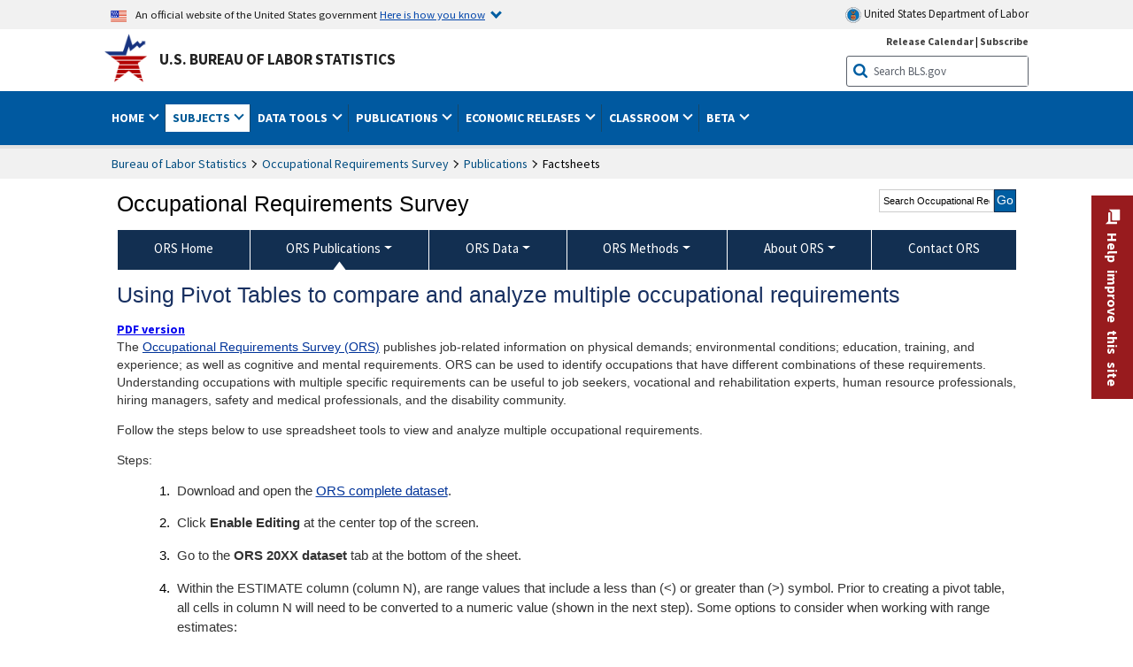

--- FILE ---
content_type: text/html
request_url: https://www.bls.gov/ors/factsheet/pivot-table-guide.htm
body_size: 27159
content:
         
		
		
	
            	
				
								    	
				
		    		        	        	



<!DOCTYPE HTML>
<html lang="en-us">	
	<head>
			                                <title>Using Pivot Tables to compare and analyze multiple occupational requirements :  U.S. Bureau of Labor Statistics</title>
							<meta charset="UTF-8">
		
		
				
        <meta property="og:title" content="Using Pivot Tables to compare and analyze multiple occupational requirements">
				<meta property="og:url" href="https://www.bls.gov/ors/factsheet/pivot-table-guide.htm">
        <link rel="canonical" href="https://www.bls.gov/ors/factsheet/pivot-table-guide.htm">
		<meta property="og:type" content="website">
		
				

								<meta name="date" content="2024-11-19" />
				
						
		                        				<meta name="keywords" content="" />
				
		                        					<meta name="surveys" content="" />
				
		                        					<meta name="programs" content="" />
		
					<meta name="topic" content="Demographics" />
		
					<meta name="measure" content="Employment and Unemployment" />
				
				        	<meta name="search-priority" content="0.5" />
        				        	<meta name="change-frequency" content="monthly" />
				
		
						  		  		  
										<!-- START include/global/head_cms.stm -->
	<script language="javascript" id="_fed_an_ua_tag" src="https://dap.digitalgov.gov/Universal-Federated-Analytics-Min.js?agency=DOL&subagency=BLS&yt=true"></script>

	<script src="/javascripts/jquery-latest.js"></script>
	<link rel="stylesheet" href="/assets/bootstrap/latest/bootstrap.min.css">
	<script src="/assets/bootstrap/latest/popper.min.js"></script>
	<script src="/assets/bootstrap/latest/bootstrap.min.js"></script>


	<link rel="stylesheet" type="text/css" href="/stylesheets/bls_combined.css">
	<link rel="stylesheet" type="text/css" href="/stylesheets/bls_content.css">
	<link rel="stylesheet" type="text/css" href="/stylesheets/bls_tables.css">
	<link rel="stylesheet" type="text/css" href="/stylesheets/jquery-tools.css">
				
<meta name="viewport" content="width=device-width, initial-scale=1, shrink-to-fit=no">

    <!--[if lt IE 9]>
		<link href="/stylesheets/ie8-styles.css" media="all" rel="Stylesheet"> 
	<![endif]-->
	<!--[if lt IE 8]>
		<link href="/stylesheets/ie7-styles.css" media="all" rel="Stylesheet"> 
	<![endif]-->
	<!--[if lt IE 7]>
		<link href="/stylesheets/ie6-styles.css" media="all" rel="Stylesheet"> 
		<style>
		body {
			behavior:url(/stylesheets/csshover2.htc);
		}
		</style>			
	<![endif]-->
	<!--[if IE]>
		<style>
		body {
			font-size: expression(1 / (screen.deviceXDPI / 96) * 84 + '%');
		}
		</style>	
	<![endif]-->
	<noscript>
	<link rel="stylesheet" type="text/css" href="/stylesheets/bls_noscript.css">
	</noscript>
	<!-----This means that the browser will (probably) render the width of the page at the width of its own screen. ------>
	<meta name="viewport" content="width=device-width, initial-scale=1">
	<!----------->
	<meta http-equiv="x-ua-compatible" content="IE=Edge" />
    <meta property="og:image" content="https://www.bls.gov/images/bls_emblem_2016.png" />
	<meta property="og:image:alt" content="BLS Logo">
	<meta name="robots" content="index, follow">
	<meta property="og:locale" content="en_US">
	<meta property="og:site_name" content="Bureau of Labor Statistics">
	<style type="text/css">
		td.gsc-table-cell-thumbnail{
		display:none !important;
		}
	</style>
	<link rel="apple-touch-icon" sizes="180x180" href="/apple-touch-icon.png" />
	<link rel="icon" type="image/png" href="/favicon-32x32.png" sizes="32x32" />
	<link rel="icon" type="image/png" href="/favicon-16x16.png" sizes="16x16" />
	<link rel="manifest" href="/manifest.json" />
	<link rel="mask-icon" href="/safari-pinned-tab.svg" color="#5bbad5" />
	<meta name="theme-color" content="#ffffff" />
    <!-- END include/global/head_cms.stm -->

			
			
			<script type="text/javascript" src="/javascripts/bls-latest.js"></script>
			<script src="/javascripts/jquery-tools.js"></script>
			<script type="text/javascript" src="/javascripts/jquery-migrate-1.2.1.min.js"></script>
		  
		


<script language="javascript">.customIndent {padding-left: 15em;}</script>		    		<link rel="stylesheet" type="text/css" href="/stylesheets/bls_programs.css">
<noscript>
	<style>

		#programs-banner.generic #program-browse{
			display: block;
			top: 3px;
			width:100%;
		}
		#programs-banner.generic #program-browse > div{
			display: block;
			position: static;
			border: none;
			border-top: 1px solid #fff;
			margin: 10px 0 0;
		}
	</style>
</noscript>

<script>
$(document).ready(function(){
	/* Nav, tabbable*/
	$(".main-content #programs-banner-nav > li a").focus(function(){
		var parentUL = $(this).parent().parent();
		$(".focus").removeClass("focus");
		$(this).parent().addClass("focus");
		if(parentUL.find("span").size() == 1){
			parentUL.parent().find("ul").parent().addClass("focus");
		};
	});
	$(".main-content #programs-banner-nav a").blur(function(){
		setTimeout(function(){if( !$(document.activeElement).parents("#programs-banner-nav").size()){$(".focus").removeClass("focus");};},100);
	});
	
	$(".main-content #programs-banner-nav li").click(function(e){
		e.stopPropagation();
		if($(this).find("a").attr("target") == "_blank"){
			window.open($(this).find("a").attr("href"));
		}else{
			window.location = $(this).find("a").attr("href");
		}
	});
	$(".main-content #programs-banner-nav li a").click(function(e){
		$(this).blur();
		e.stopPropagation();
		e.stopImmediatePropagation();
	});
	

	$("#programs-banner.generic #program-browse > a").focus(function(){
		$(this).parent().addClass("focused");
		$("#programs-banner.generic #program-browse").hover(function(){
			$(this).removeClass("focused");
			$("#programs-banner.generic #program-browse *").blur();
		});
	});			
	$("#programs-banner.generic #program-browse a").each(function(){
		$(this).blur(function(){
			setTimeout(function(){
				if($(document.activeElement).parents("#program-browse").length < 1 ){
					$("#programs-banner.generic #program-browse").removeClass("focused")
				};
			});
		});
	});

	/*Notices Archive Page, load*/
	$(".main-content #archive-left-side .notice-items").hide();
	var archiveLeftShow = $(".main-content #archive-left-side .notice-items")[0];
	$(archiveLeftShow).show();
	var archiveRightCurrent = $(".main-content #archive-right-side a")[0];
	$(archiveRightCurrent).addClass("current");
	/*Notices Archive Page, fcns*/
	$(".main-content #archive-right-side a").click(function(e){
		e.preventDefault();
		$(".main-content #archive-right-side a.current").removeClass("current");
		$(this).addClass("current");
		$(".main-content #archive-left-side .notice-items").hide();
		$(".main-content #archive-left-side #notices-"+$(this).text()).show();
	});	

});
</script>

        		
	</head>

	<body class="layout-fixed">
				<section aria-label="content">

<!-- PERCUSSION INNER START -->


<!-- OneColHeadBasic Begin: Name -->

<!-- Header Filename: "/include/ors/ors_header_cms.txt" -->

<!--no_index_start-->

<!-- DOL BANNER BEGIN -->
<!-- DOL BANNER START -->
<header > <!-- Header is closed at the end of BLS banner -->
		<a class="skiplink" href="#startcontent">Skip to Content</a>

		<div id="usa-banner-wrapper">
<div id="usa-banner" class="bootstrap standard-width">
	<div class="content">
	<div class="USA-flag-link">
	<img src="https://www.dol.gov/themes/opa_theme/img/flag-favicon-57.png" alt="U.S. flag">
	<p>An official website of the United States government 
	  
	<button type="button" data-toggle="collapse" data-target="#usaBanner" aria-expanded="false" aria-controls="usaBanner">Here is how you know <span class="oi" data-glyph="chevron-bottom"></span></button>
	</p>
	</div>
		<a href="https://www.dol.gov/" id="dolHolder" class="dolHolder" target="_blank"><img src="https://www.dol.gov/themes/opa_theme/img/logo-primary.svg" alt="Department of Labor Logo"/>  United States Department of Labor</a>
	</div>
	
	<div class="collapse " id="usaBanner">	
	<div class="row">
	<div class="col-md-6">
		<img src="https://www.dol.gov/themes/opa_theme/img/icon-dot-gov.svg" alt="Dot gov">

		<p>
			<strong>The .gov means it's official.</strong>
			<br> Federal government websites often end in .gov or .mil. Before sharing sensitive information,
			make sure you're on a federal government site.
		</p>
	</div>

	<div class="col-md-6">
	<img class="usa-banner-icon usa-media_block-img" src="https://www.dol.gov/themes/opa_theme/img/icon-https.svg" alt="Https">
	
		<p>
			<strong>The site is secure.</strong>
			<br> The
			<strong>https://</strong> ensures that you are connecting to the official website and that any
			information you provide is encrypted and transmitted securely.
		</p>
	</div>
	</div>
	</div>		
</div>
</div>



<!-- DOL BANNER END -->


<!-- DOL BANNER END -->
<!-- BLS BANNER BEGIN -->

<div id="bls-banner-wrapper">
<div id="top"></div>
		<div class="bootstrap standard-width">
<div>
  <div id="bls-banner" class="row">
    <div id="bls-banner-emblem" class="col-sm-12 col-md-7">
      <a href="https://www.bls.gov/">U.S. Bureau of Labor Statistics</a>
    </div>
    <div id="bls-banner-right" class="col-sm-12 col-md-5 d-none d-md-block">
<div id="bls-banner-links"><a href="/schedule/news_release/">Release Calendar</a> | <a href="javascript:window.open('https://public.govdelivery.com/accounts/USDOLBLS/subscriber/new ','Popup','width=800,height=500,toolbar=no,scrollbars=yes,resizable=yes'); void('');" onclick="window.status='Subscribe'; return true" onmouseover="window.status='Subscribe'; return true" onmouseout="window.status=''; return true" id="social-email-1" title="Subscribe to BLS E-mail Updates" aria-label="Subscribe to BLS E-mail Updates">Subscribe</a></div> 
      <div id="bls-banner-search1" class="bls-banner-search">
        <form method="get" action="/search/query">
		  <label for="bls-banner-search-submit1" class="invisible">Search button</label>
          <input type="image" src="/images/buttons/search_button_blue_16.png" name="term" id="bls-banner-search-submit1" alt="BLS Search Submit" title="Submit" >
		  <label for="bls-banner-search-input1" class="invisible">Search:</label>
          <input name="query" type="text" id="bls-banner-search-input1" value="Search BLS.gov" title="Search Input" onclick="this.value=''; this.onclick = null;">

        </form>
      </div>
    </div>
    <div class="clearfloat"></div>
  </div>
</div>
</div>
</div>
</header> <!-- Header is opened at the begining of DOL banner -->

<!-- BLS BANNER END -->
<!-- MAIN NAV BEGIN -->

<div id="main-nav-wrapper">
	<div id="main-nav-container">
		<div>
			<div class="bootstrap standard-width">
<nav aria-label="top-level navigation menu" class="navbar navbar-expand-md">
  
  
   <button class="navbar-toggler" type="button" data-toggle="collapse" data-target="#navbarSupportedContent" aria-controls="navbarSupportedContent" aria-expanded="false" aria-label="Toggle navigation menu">
    <span class="navbar-toggler-icon">Menu</span>
  </button>
  <div class="collapse navbar-collapse" id="navbarSupportedContent">
  


<ul class="nojs navbar-nav mr-auto">
     <li class="dropdownSearch"><div id="bls-banner-search" class="dropdown-search">
        <form method="get" action="/search/query">
		  <label for="bls-banner-search-submit" class="invisible">Search button</label>
          <input type="image" src="/images/buttons/search_button_blue_20.png" name="term" id="bls-banner-search-submit" alt="BLS Search Submit" title="Submit">
		  <label for="bls-banner-search-input" class="invisible">Search:</label>
          <input name="query" type="text" id="bls-banner-search-input" value="Search BLS.gov" title="Search Input" onclick="this.value=''; this.onclick = null;">

        </form>
      </div>
	
	  <div class="bls-banner-links-mob"><a href="/schedule/news_release/">Release Calendar</a> | <a href="javascript:window.open('https://public.govdelivery.com/accounts/USDOLBLS/subscriber/new ','Popup','width=800,height=500,toolbar=no,scrollbars=yes,resizable=yes'); void('');" onclick="window.status='Subscribe'; return true" onmouseover="window.status='Subscribe'; return true" onmouseout="window.status=''; return true" id="social-email-2" title="Subscribe to BLS E-mail Updates" aria-label="Subscribe to BLS E-mail Updates">Subscribe</a></div>
	</li>
    <li class="nav-item dropdown"><a class="nav-link dropdown-toggle" href="https://www.bls.gov/" id="navbarDropdown1" role="button" data-toggle="dropdown" aria-haspopup="true" aria-expanded="false">Home <span class="circle-arrow"></span></a>
        <div class="dropdown-menu" aria-labelledby="navbarDropdown1"><!-- ********************************************** Begin Home Tab LIST ****************************************** -->
<!-- 1st column -->
<div class="main-nav-submenu" id="submenu-home">
	<ul class="main-nav-submenu-inn">
	
		<li class="heading"><a href="/bls/about-bls.htm" aria-label="About BLS">About BLS</a></li>
		<li><a href="/bls/history/home.htm" aria-label="BLS History">History</a></li>	
		<li><a href="/bls/senior_staff/home.htm" aria-label="Our Leadership">Our Leadership</a></li>
		<li><a href="/bls/bls_budget_and_performance.htm" aria-label="Budget and Performance">Budget and Performance</a></li>		
		<li><a href="/bls/faqs.htm" aria-label="Questions and Answers">Questions and Answers</a></li>	
		<li><a href="/bls/topicsaz.htm" aria-label="A-Z Index">A-Z Index</a></li>	
		<li><a href="/bls/glossary.htm" aria-label="Glossary">Glossary</a></li>	
		<li><a href="/bls/bls-speakers/" aria-label="BLS Speakers Available">BLS Speakers Available</a></li>
		<li><a href="/errata/" aria-label="Errata">Errata</a></li>  				
		<li><a href="/bls/contact.htm" aria-label="Contact BLS">Contact BLS</a></li>	

	</ul>	
	<!-- 2nd column -->	
<ul class="main-nav-submenu-inn">	
		<li class="heading"><a href="/bls/overview.htm" aria-label="Overview of BLS Statistics">Overview of BLS Statistics</a></li>
		<li><a href="/information-guide/home.htm" aria-label="Guide to Programs & Services">Guide to Programs &amp; Services</a></li>
		<li><a href="/bls/demographics.htm" aria-label="Demographics Data">Demographics</a></li>
		<li><a href="/bls/industry.htm" aria-label="Statistics by Industries">Industries</a></li>
		<li><a href="/bls/business.htm" aria-label="Statistics on Business Costs">Business Costs</a></li>
		<li><a href="/bls/occupation.htm" aria-label="Statistics by Occupations">Occupations</a></li>
		<li><a href="/bls/geography.htm" aria-label="Statistics by Geography">Geography</a></li>	
	
	</ul>
	<!-- 3rd column -->
	<ul class="main-nav-submenu-inn">
		<li class="heading"><a href="/audience/" aria-label="Resources For">Resources For</a></li>
		<li><a href="/audience/business.htm" aria-label="Resources for Business Leaders">Business Leaders</a></li>
		<li><a href="/audience/consumers.htm" aria-label="Resources for Consumers">Consumers</a></li>
		<li><a href="/audience/developers.htm" aria-label="Developers site">Developers</a></li>
		<li><a href="/audience/economists.htm" aria-label="Economists or Economic Analyst">Economists</a></li>
		<li><a href="/audience/investors.htm" aria-label="Resources for Financial Investors">Investors</a></li>
		<li><a href="/audience/jobseekers.htm" aria-label="Resources for Jobseekers">Jobseekers</a></li>
		<li><a href="/audience/media.htm" aria-label="Media">Media</a></li>
		<li><a href="/audience/policy.htm" aria-label="Resources for Public Policymakers">Public Policymakers</a></li>
		<li><a href="/audience/researcher.htm" aria-label="Researcher">Researcher</a></li>		
		<li><a href="/audience/students.htm" aria-label="Resources for Students & Teachers">Students &amp; Teachers</a></li>
		<li><a href="/respondents/" aria-label="Survey Respondents">Survey Respondents</a></li>
	</ul>
</div>

<!-- ***********************************************End Home Tab LIST ******************************************** --> 

</div>
    </li>
    <li class="nav-item dropdown active"><a class="nav-link dropdown-toggle" href="/bls/proghome.htm" id="navbarDropdown2" role="button" data-toggle="dropdown" aria-haspopup="true" aria-expanded="false">Subjects <span class="circle-arrow"></span></a>
        <div class="dropdown-menu" aria-labelledby="navbarDropdown2"><!-- ************************************* Begin SUBJECTS TAB list ****************************************** -->
<!-- 1st column -->
<div class="main-nav-submenu" id="submenu-programs">
	<ul class="main-nav-submenu-inn">
		<li class="heading"><a href="/bls/inflation.htm" aria-label="Statistics on Inflation & Prices">Inflation &amp; Prices</a></li>
		<li><a href="/cpi/" aria-label="Consumer Price Index ">Consumer Price Index</a></li>
		<li><a href="/ppi/" aria-label="Producer Price Indexes">Producer Price Indexes</a></li>
		<li><a href="/mxp/" aria-label="Import/Export Price Indexes">Import/Export Price Indexes</a></li>
		<li><a href="/bls/escalation.htm" aria-label="Contract Escalation">Contract Escalation</a></li>
		<li><a href="/pir/" aria-label="Price Index Research">Price Index Research</a></li>
		<li class="heading"><a href="/bls/wages.htm" aria-label="Statistics on Pay & Benefits">Pay &amp; Benefits</a></li>
		<li><a href="/eci/" aria-label="Employment Cost Index">Employment Cost Index</a></li>
		<li><a href="/ecec/home.htm" aria-label="Employer Costs for Employee Compensation">Employer Costs for Employee Compensation</a></li>
						<li><a href="/oes/" aria-label="Wage Data by Occupation">Wage Data by Occupation</a></li>
		<li><a href="/cps/earnings.htm#demographics" aria-label="Earnings by Demographics">Earnings by Demographics</a></li>
		<li><a href="/ces/" aria-label="Earnings by Industry">Earnings by Industry</a></li>
		<li><a href="https://www.bls.gov/cew/" aria-label="County Wages">County Wages</a></li>  <!--full path is needed since they have a folder on the data server-->
		<li><a href="/ebs/" aria-label="Employee Benefits Survey">Benefits</a></li>
		<li><a href="/mwe/" aria-label="Modeled Wage Estimates">Modeled Wage Estimates</a></li>		
		<li><a href="/crp/" aria-label="Compensation Research & Program Development">Compensation Research</a></li>
		<li><a href="/wsp/" aria-label="Strikes & Lockouts">Strikes &amp; Lockouts </a></li>
		<li><a href="/wrp/" aria-label="Wage Records from Unemployment Insurance">Wage Records from Unemployment Insurance</a></li>
		<li class="heading"><a href="/ors/" aria-label="Occupational Requirements Survey">Occupational Requirements</a></li>		
	</ul>
	<!-- 2nd column -->
	<ul class="main-nav-submenu-inn">
		<li class="heading"><a href="/bls/unemployment.htm" aria-label="Statistics on Unemployment">Unemployment</a></li>
		<li><a href="/cps/" aria-label="National Unemployment Rate">National Unemployment Rate </a></li>
		<li><a href="/lau/" aria-label="State & Local Unemployment Rates">State &amp; Local Unemployment Rates </a></li>
		<li><a href="/ers/" aria-label="Unemployment Research">Unemployment Research</a></li>
		<li class="heading"><a href="/bls/employment.htm" aria-label="Statistics on Employment">Employment</a></li>
		<li><a href="/ces/" aria-label="National Employment Statistics">National Employment </a></li>
		<li><a href="/sae/" aria-label="State & Local Employment, Hours, and Earnings">State &amp; Local Employment </a></li>
		<li><a href="https://www.bls.gov/cew/" aria-label="County Employment">County Employment </a></li> <!--full path is needed since they have a folder on the data server-->
		<li><a href="/cps/" aria-label="Worker Characteristics">Worker Characteristics </a></li>
		<li><a href="/air/" aria-label="American Indian Report">American Indian Report</a></li>
		<li><a href="/emp/" aria-label="Employment Projections">Employment Projections </a></li>
		<li><a href="/jlt/" aria-label="Job Openings & Labor Turnover Survey">Job Openings &amp; Labor Turnover Survey </a></li>
		<li><a href="/brs/" aria-label="Business Response Survey">Business Response Survey</a></li>
		<li><a href="/oes/" aria-label="Employment by Occupation">Employment by Occupation </a></li>
		<li><a href="/nls/" aria-label="Work Experience Over Time">Work Experience Over Time </a></li>
		<li><a href="/bdm/" aria-label="Business Employment Dynamics">Business Employment Dynamics </a></li>
		<li><a href="/fdi/" aria-label="Foreign Direct Investment">Foreign Direct Investment </a></li>
		<li><a href="/ers/" aria-label="Employment Research and Program Development">Employment Research</a></li>
		<li class="heading"><a href="/iif/" aria-label="Workplace Injuries, Illnesses, and Fatalities">Workplace Injuries</a></li>
	</ul>
	<!-- 3rd column -->
	<ul class="main-nav-submenu-inn">
		<li class="heading"><a href="/bls/productivity.htm" aria-label="Productivity Statistics">Productivity</a></li>
		<li><a href="/productivity/" aria-label="Labor and Total Factor Productivity">Labor and Total Factor Productivity</a></li>
		<li><a href="/dpr/" aria-label="Productivity Research and Program Development">Productivity Research</a></li>
		<li class="heading"><a href="/bls/spending.htm" aria-label="Statistics on Spending & Time Use">Spending &amp; Time Use</a></li>
		<li><a href="/cex/" aria-label="Consumer Expenditures Surveys">Consumer Expenditures </a></li>
		<li><a href="/tus/" aria-label="How Americans Spend Time Survey">How Americans Spend Time</a></li>			
		<li class="heading"><a href="/bls/international.htm" aria-label="International Data and Technical Cooperation">International</a></li>
		<li><a href="/itc/" aria-label="International Technical Cooperation">International Technical Cooperation</a></li>
		<li><a href="/mxp/" aria-label="Import/Export Price Indexes">Import/Export Price Indexes</a></li>
		<li class="heading"><a href="/regions/" aria-label="Geographic Information">Geographic Information</a></li>
		<li><a href="/regions/northeast/" aria-label="Northeast (Boston-New York) Information Office">Northeast (Boston-New York)</a></li>
		<li><a href="/regions/mid-atlantic/" aria-label="Mid-Atlantic (Philadelphia) Information Office">Mid-Atlantic (Philadelphia)</a></li>
		<li><a href="/regions/southeast/" aria-label="Southeast (Atlanta) Information Office">Southeast (Atlanta)</a></li>
		<li><a href="/regions/midwest/" aria-label="Midwest (Chicago) Information Office">Midwest (Chicago)</a></li>
		<li><a href="/regions/southwest/" aria-label="Southwest (Dallas) Information Office">Southwest (Dallas)</a></li>
		<li><a href="/regions/mountain-plains/" aria-label="Mountain-Plains (Kansas City) Information Office">Mountain-Plains (Kansas City)</a></li>
		<li><a href="/regions/west/" aria-label="West (San Francisco) Information Office">West (San Francisco)</a></li>
	</ul>
</div>
<!-- **************************************End SUBJECT AREAS ******************************************** --> 
	</div>	
    </li>
    <li class="nav-item dropdown"><a class="nav-link dropdown-toggle" href="/data/" id="navbarDropdown3" role="button" data-toggle="dropdown" aria-haspopup="true" aria-expanded="false">Data Tools <span class="circle-arrow"></span></a>
        <div class="dropdown-menu" aria-labelledby="navbarDropdown3"><!-- ******************************************** Begin DATA TOOLS LIST ****************************************** -->
<div class="main-nav-submenu"  id="submenu-data">
    <ul class="main-nav-submenu-inn">
        <li class="heading"><a href="/data/tools.htm" aria-label="Data Retrieval Tools Databases, Tables & Calculators by Subject">Data Retrieval Tools</a></li>
		<li><a href="https://data.bls.gov/toppicks?code=&survey=bls" aria-label="BLS Popular Series Top Picks">BLS Popular Series</a></li>
		<li><a href="https://data.bls.gov/series-report" aria-label="Series Report">Series Report</a></li>
		<li><a href="/data/home.htm" aria-label="Top Picks, One Screen, Multi-Screen, and Maps" >Top Picks, One Screen, Multi-Screen, and Maps</a></li>
		<li><a href="https://data.bls.gov/dataQuery/search" aria-label="Data Finder">Data Finder</a></li>
		<li><a href="/developers/home.htm" aria-label="Public Data API Programming Interface">Public Data API</a></li>

    </ul>
    <!-- 2nd column -->
    <ul class="main-nav-submenu-inn">
        <li class="heading"><a href="/data/apps.htm" aria-label="Charts and Applications">Charts and Applications</a></li>
		<li><a href="/charts/home.htm" aria-label="Charts for Economic News Releases">Charts for Economic News Releases</a></li>	
		<li><a href="/data/inflation_calculator.htm" aria-label="CPI Inflation Calculator">CPI Inflation Calculator</a></li>	
		<li><a href="https://data.bls.gov/iirc/" aria-label="Injury and Illness Calculator">Injury and Illness Calculator</a></li>		
		<li><a href="https://data.bls.gov/apps/compensation-comparison-matrix/home.htm" aria-label="Pay Measure Comparison">Pay Measure Comparison</a></li>
		<li><a href="https://data.bls.gov/apps/demographic-comparison-matrix/home.htm" aria-label="Demographic Data Sources">Demographic Data Sources</a></li>
		<li><a href="https://data.bls.gov/apps/covid-dashboard/home.htm" aria-label="COVID-19 Economic Trends">COVID-19 Economic Trends</a></li>
		<li><a href="https://data.bls.gov/apps/industry-productivity-viewer/home.htm" aria-label="Industry Productivity Viewer" >Industry Productivity Viewer</a></li>
		<li><a href="https://data.bls.gov/cew/apps/data_views/data_views.htm#tab=Tables" aria-label="Employment and Wages Data Viewer">Employment and Wages Data Viewer</a></li>
		<li><a href="https://data.bls.gov/cew/apps/bls_naics/bls_naics_app.htm" aria-label="Industry Finder from the Quarterly Census of Employment and Wages">Industry Finder from the Quarterly Census of Employment and Wages</a></li>
	
    </ul>
	<!-- 3rd column -->
	<ul class="main-nav-submenu-inn">
	    <li class="heading"><a href="/data/tables.htm" aria-label="Customized Tables">Customized Tables</a></li>
		<li><a href="/eag/eag.us.htm" aria-label="U.S. Economy at a Glance">U.S. Economy at a Glance</a></li>
		<li><a href="/eag/home.htm" aria-label="Regions, States & Areas at a Glance">Regions, States &amp; Areas at a Glance</a></li>
		<li><a href="/iag/home.htm" aria-label="Industry at a Glance">Industry at a Glance</a></li>			
		<li><a href="https://download.bls.gov/pub/time.series/" aria-label="Text Files">Text Files</a></li>
		<li><a href="/data/#historical-tables" aria-label="Historical News Release Tables">News Release Tables</a></li>
		
		<li class="heading"><a href="/bls/moredata.htm" aria-label="More Sources of Data">More Sources of Data</a></li>
		<li><a href="/rda/home.htm" aria-label="Bureau of Labor Statistics Restricted Data Access">Restricted Data Access</a></li>
		<li><a href="/data/archived.htm" aria-label="Discontinued Databases">Discontinued Databases </a></li>
		<li><a href="/help/hlpform1.htm" aria-label="Questions & Answers regarding Bureau of Labor Statistics website data retrieval tools">Questions &amp; Answers</a></li>
		<li><a href="/help/notice.htm" aria-label="Special Notices">Special Notices </a></li>	
	</ul>
</div>
<!-- *********************************************End DATABASES and TOOLS LIST ******************************************** --></div>
    </li>
    <li class="nav-item dropdown"><a class="nav-link dropdown-toggle" href="/opub/" id="navbarDropdown4" role="button" data-toggle="dropdown" aria-haspopup="true" aria-expanded="false">Publications <span class="circle-arrow"></span></a>
        <div class="dropdown-menu" aria-labelledby="navbarDropdown4"><!-- ********************************************** Begin PUBLICATIONS LIST ****************************************** -->
<div class="main-nav-submenu"  id="submenu-pubs">    
    <ul class="main-nav-submenu-inn"> 
		<li class="heading"><a href="/opub/" aria-label="Latest Publications">Latest Publications</a></li>
		<li><a href="/opub/ted/" aria-label="The Economics Daily">The Economics Daily</a></li>
		<li><a href="/opub/mlr/" aria-label="Monthly Labor Review">Monthly Labor Review</a></li>
		<li><a href="/opub/btn/" aria-label="Beyond the Numbers">Beyond the Numbers</a></li>
		<li><a href="/spotlight/" aria-label="Spotlight on Statistics">Spotlight on Statistics</a></li>
		<li><a href="/opub/reports" aria-label="Bureau of Labor Statistics Reports">Reports</a></li>
		<li><a href="/blog/" aria-label="Commissioner's Corner">Commissioner's Corner</a></li>
		<li><a href="/video/" aria-label="Videos">Videos</a></li>
		<li><a href="/careeroutlook/" aria-label="Career Outlook">Career Outlook</a></li>		
    </ul>
    <!-- 2nd column -->
    <ul class="main-nav-submenu-inn">
		<li><a href="/ooh/" aria-label="Occupational Outlook Handbook">Occupational Outlook Handbook</a></li>
		<li><a href="/opub/geographic-profile/" aria-label="Geographic Profile">Geographic Profile</a></li>
		<li><a href="/opub/hom/" aria-label="Handbook of Methods">Handbook of Methods</a></li>
		<li><a href="/osmr/research-papers/" aria-label="Research Papers - Office of Survey Methods Research">Research Papers</a></li>
		<li><a href="/opub/copyright-information.htm" aria-label="Copyright Information">Copyright Information</a></li>
		<li><a href="/opub/opbinfo.htm" aria-label="Contact & Help">Contact &amp; Help </a></li>
		<li><a href="/opub/update.htm" aria-label="Weekly Update">Weekly Update</a></li>		
    </ul>
</div>
<!-- ***********************************************End PUBLICATIONS LIST ******************************************** --> </div>
    </li>
    <li class="nav-item dropdown"><a class="nav-link dropdown-toggle" href="/bls/newsrels.htm" id="navbarDropdown5" role="button" data-toggle="dropdown" aria-haspopup="true" aria-expanded="false">Economic Releases <span class="circle-arrow"></span></a>
        <div class="dropdown-menu" aria-labelledby="navbarDropdown5"><!-- ********************************************** Begin ECONOMIC RELEASES LIST ****************************************** -->
<!-- 1st column -->

<div class="main-nav-submenu" id="submenu-news">
    <ul class="main-nav-submenu-inn">
        <li class="heading"><a href="/bls/newsrels.htm#latest-releases" aria-label="Latest Releases">Latest Releases</a></li>
		<li class="heading"><a href="/bls/newsrels.htm#major" aria-label="Major Economic Indicators">Major Economic Indicators</a></li>
		<li class="heading"><a href="/schedule/news_release/" aria-label="Schedules for news Releases">Schedules for news Releases</a></li>
		<li><a href="/schedule/" aria-label="Release Calendar By Month">By Month</a></li>
		<li><a href="/schedule/schedule/by_prog/all_sched.htm" aria-label="Release Calendar By News Release">By News Release</a></li>
		<li><a href="/schedule/news_release/current_year.asp" aria-label="Release Calendar Current Year">Current Year</a></li>
		<li><a href="/bls/archived_sched.htm" aria-label="Schedules for Selected Bureau of Labor Statistics Economic News Releases for Prior Years">Prior Years</a></li>
		<li class="heading"><a href="/bls/news-release/" aria-label="Archived News Releases">Archived News Releases</a></li>
    </ul>
    <!-- 2nd column -->
    <ul class="main-nav-submenu-inn">
        <li class="heading"><a href="/bls/newsrels.htm#OEUS" aria-label="Employment & Unemployment">Employment &amp; Unemployment</a></li>
		<li><a href="/bls/newsrels.htm#OEUS" aria-label="Monthly">Monthly</a></li>
		<li><a href="/bls/newsrels.htm#OEUS" aria-label="Quarterly, annual, and other">Quarterly, annual, and other</a></li>
		<li class="heading"><a href="/bls/newsrels.htm#OPLC" aria-label="Inflation & Prices"> Inflation &amp; Prices</a></li>
		<li class="heading"><a href="/bls/newsrels.htm#OCWC" aria-label="Pay & Benefits & Workplace Injuries">Pay &amp; Benefits &amp; Workplace Injuries</a></li>
		<li class="heading"><a href="/bls/newsrels.htm#OPT" aria-label="Productivity & Technology">Productivity &amp; Technology</a></li>
		<li class="heading"><a href="/bls/newsrels.htm#OEP" aria-label="Employment Projections">Employment Projections</a></li>
		<li class="heading"><a href="/bls/newsrels.htm#NEWS" aria-label="Regional News Releases">Regional News Releases</a></li>
    </ul>
</div></div>
    </li>
    <li class="nav-item dropdown"><a class="nav-link dropdown-toggle" href="/k12/" id="navbarDropdown6" role="button" data-toggle="dropdown" aria-haspopup="true" aria-expanded="false">Classroom <span class="circle-arrow"></span></a>
        <div class="dropdown-menu" aria-labelledby="navbarDropdown6"><!-- ********************************************** Begin Students Tab LIST ****************************************** -->
<div class="main-nav-submenu" id="submenu-students">
	<ul class="main-nav-submenu-inn">
		<li class="heading"><a href="/k12/" aria-label="K-12 Student & Teacher Resources">K-12 Student &amp; Teacher Resources</a></li>		
        <li><a href="/k12/games/" aria-label="Games & Quizzes">Games &amp; Quizzes</a></li>
		<li><a href="/k12/students/" aria-label="Student's Desk">Student&apos;s Desk</a></li>
		<li><a href="/k12/teachers/" aria-label="Teacher's Desk">Teacher&apos;s Desk</a></li>
		<li><a href="/k12/faq.htm" aria-label="Questions & Answers">Questions &amp; Answers</a></li>
    </ul>
</div>
<!-- ***********************************************End Students Tab LIST ******************************************** --></div>
    </li>
    <li class="nav-item dropdown"><a class="nav-link dropdown-toggle" href="/beta/" id="navbarDropdown7" role="button" data-toggle="dropdown" aria-haspopup="true" aria-expanded="false">Beta <span class="circle-arrow"></span></a>
        <div class="dropdown-menu" aria-labelledby="navbarDropdown7"><!-- ***********************************************Start BETA LIST ******************************************** -->

<div class="main-nav-submenu" id="submenu-beta">
  <ul class="main-nav-submenu-inn">
    <li class="heading"><a href="/beta/redesigned-news-releases.htm" aria-label="Redesigned News Releases">Redesigned News Releases</a></li>
  </ul>
</div>
<!-- ***********************************************End BETA LIST ******************************************** --></div>
    </li>
</ul>


  </div>
</nav>
</div>

		</div>
		<div class="clearfloat"></div>
	</div>
</div>


<!-- MAIN NAV END -->

<!-- WRAPPER TOP BEGIN -->
	<div id="wrapper-outer" role="main">
		<div id="wrapper">
			<div id="container">
<!-- WRAPPER TOP END -->
<!-- SUBDOMAIN TITLE TOP BEGIN -->

<!-- 1COL CMS LAYOUT COL1 BEGIN -->	

<div class="main-content">
<div id="startcontent" class="hidden"></div>

<!-- 1COL CMS LAYOUT COL1 END -->



<!--no_index_end-->

<!-- OneColHeadBasic End -->

	<div id="programs-banner">

<div id="program-title" aria-level="1" role="heading">Occupational Requirements Survey</div><div id="social-search-box"><div class="article-tools-box social-media"><span class="social-media"><span>SHARE ON:</span><a href="javascript:void(0);" class="share_facebook"><img alt="share on facebook" src="/images/icons/facebook.png" title="Facebook"></a><a href="javascript:void(0);" class="share_twitter"><img alt="share on twitter" src="/images/icons/twitter.png" title="Twitter"></a><a href="javascript:void(0);" class="share_linkedin"><img alt="share on linkedin" src="/images/icons/linkedin.png" title="LinkedIn"></a></span></div><form method="get" id="search-secondary-nav-form" action="/search/query"><input type="hidden" value="https://www.bls.gov/ors" id="search-secondary-nav-category" name="prefix"><label for="search-secondary-nav-query" class="invisible">Search Occupational Requirements Survey</label><input type="text" onclick="this.value=''; this.onclick = null;" value="Search Occupational Requirements Survey" id="search-secondary-nav-query"name="query"><input type="submit" value="Go" id="search-secondary-nav-submit" name="submit"></form></div><div class="clearfloat"></div><style>.layout-wide #dol-bar-content, .layout-wide #bls-banner, .layout-wide #main-nav-container{margin:0 !important;}.layout-wide #wrapper, .layout-wide #footer-links-wrapper{max-width:100% !important;}.layout-wide #programs-banner{width:923px !important;}div.p{font-family: Tahoma, Arial, Helvetica, sans-serif;margin: 0 0 1em 0 !important;padding: 0;font-size: 100%;color: #333;line-height: 160%;}</style> 

<div class="bootstrap standard-width">
<nav class="navbar navbar-expand-md programsNavBar " aria-label="secondary-nav">
  <ul class="navbar-nav" role="menu">
			        					<li class="nav-item" role="none">
        																						<a role="menuitem" class="nav-link home progNav" href="/ors/">ORS Home</a>
				</li>        							        					<li class="nav-item dropdown" role="none">
        																						<a data-toggle="dropdown" aria-haspopup="true" aria-expanded="false" class="dropdown-toggle nav-link publications progNav" href="javascript:">ORS Publications</a>
				        			        	        		<div class="dropdown-menu" role="menu">                                								<a class="dropdown-item heading" role="menuitem" href="/ors/publications-overview.htm">Publications Overview</a>
								        			        	        		                                								<a class="dropdown-item" role="menuitem" href="/ors/news.htm">News Releases</a>
								        			        	        		                                								<a class="dropdown-item" role="menuitem" href="/ors/factsheet/">Factsheets</a>
								        			        	        		                                								<a class="dropdown-item" role="menuitem" target="_blank" href="https://www.bls.gov/ors/factsheet/orsprofiles.htm">Occupational Profiles</a>
								        			        	        		                                								<a class="dropdown-item" role="menuitem" href="/ors/additional-publications/">Additional Publications</a>
								        			        	        		                                								<a class="dropdown-item" role="menuitem" href="https://public.govdelivery.com/accounts/USDOLBLS/subscribers/new?topic_id=USDOLBLS_692">Subscriptions</a>
								</div></li>        													        					<li class="nav-item dropdown" role="none">
        																						<a data-toggle="dropdown" aria-haspopup="true" aria-expanded="false" class="dropdown-toggle nav-link data progNav" href="javascript:">ORS Data</a>
				        			        	        		<div class="dropdown-menu" role="menu">                                								<a class="dropdown-item heading" role="menuitem" href="/ors/data-overview.htm">Data Overview</a>
								        			        	        		                                								<a class="dropdown-item" role="menuitem" href="/ors/data.htm">Databases</a>
								        			        	        		                                								<a class="dropdown-item" role="menuitem" href="/ors/se.htm">Standard Errors</a>
								</div></li>        										        					<li class="nav-item dropdown" role="none">
        																						<a data-toggle="dropdown" aria-haspopup="true" aria-expanded="false" class="dropdown-toggle nav-link methods progNav" href="javascript:">ORS Methods</a>
				        			        	        		<div class="dropdown-menu" role="menu">                                								<a class="dropdown-item heading" role="menuitem" href="/ors/methods-overview.htm">Methods Overview</a>
								        			        	        		                                								<a class="dropdown-item" role="menuitem" target="_blank" href="https://www.bls.gov/opub/hom/ors/">Handbook of Methods</a>
								        			        	        		                                								<a class="dropdown-item" role="menuitem" href="/ors/research/research-collection.htm">Research</a>
								        			        	        		                                								<a class="dropdown-item" role="menuitem" href="/ors/technical-notes/">Technical Notes</a>
								        			        	        		                                								<a class="dropdown-item" role="menuitem" href="/ors/additional-resources/">Additional Resources</a>
								</div></li>        												        					<li class="nav-item dropdown" role="none">
        																						<a data-toggle="dropdown" aria-haspopup="true" aria-expanded="false" class="dropdown-toggle nav-link about progNav" href="javascript:">About ORS</a>
				        			        	        		<div class="dropdown-menu" role="menu">                                								<a class="dropdown-item heading" role="menuitem" href="/ors/about-overview.htm">About ORS Overview</a>
								        			        	        		                                								<a class="dropdown-item" role="menuitem" href="/ors/overview.htm">Overview</a>
								        			        	        		                                								<a class="dropdown-item" role="menuitem" href="/ors/information-for-survey-participants/collection-materials.htm">Info for Survey Participants</a>
								        			        	        		                                								<a class="dropdown-item" role="menuitem" href="/ors/questions-and-answers.htm">Questions &amp; Answers</a>
								        			        	        		                                								<a class="dropdown-item" role="menuitem" href="/ors/notices/">Notices</a>
								</div></li>        												        					<li class="nav-item" role="none">
        																						<a role="menuitem" class="nav-link contact progNav" href="/ors/contact.htm">Contact ORS</a>
				</li>        				  </ul>
</nav>
</div>
	
</div>	
	
	
	
	
	
	
	        	        	        	        	        	        	        	        	        	        	        	        	        	        	        	        	        	        	        	
	                                                                                                                                                	                                                                                                                                                                                                                                                                                                                                                                                                                                                                                                                                                                                                                                                                                                                                                                                                                                                                                                                                                                                                                                                                                                                                                                                                                                                                                                                                                                                                                                                                                                                                                                                                                                                                                                                                                                                                                                                                                                                                                                                                                                                                                                                                                                                                                                                                                                                                                                                                                                                                                                                                                                                                                                                                                                                                                                                                                                                                                                                                                                                                                        	                                                                                                                                                                                                                                                                                                                                                                                                                                                                                                                                                                                                                                                                                                                                                                                                                                                                                                                                                                                                                                                                                                                                                                                                                                                                                                                                                                                                                                                                                                                                                                                                                                                                                                                                                                                                                                                                                                                                                                                                                                                                                                                                                                                                                                                                                                                                                                                                                                                                                                                                                                                                                                                                                                                                                                                                                                                                                                                                                                                                                                                                                                                                                                                                                                                                                                                                                                                                                                                                                                                                                                                                                                                                                                                                                                                                                                                                                                                                                                                                                                                                                                                                                                                                                                                                                                                                                                                                                                                                                                                                                                                                                                                                                                                                                                                                                                                                                                                                                                                                                                                                                                                                                                                                                                                                                                                                                                                                                                                                                                                                                                                                                                                                                                                                                                                                                                                                                                                                                                                                                                                                                                                                                                                                                                                                                                                                                                                                                                                                                                                                                                                                                                                                                                                                                                                                                                                                                                                                                                                                                                                                                                                                                                                                                                                                                                                                                                                                                                                                                                                                                                                                                                                	                                                                                                                                                                                                                                                                                                                                                                                                                                                                                                                                                                                                                                                                                                                                                                                                                                                                                                                                                                                                                                                                                                                                                                                                                                                                                                                                                                                                                                                                                                                                                                                                                                                                                                                                                                                                                                                                                                                                                                                                                                                                                                                                                                                                                                                                                                                                                                                                                                                                                                                                                                                                                                                                                                                                                                                                                                                                                                                                                                                                                        	                                                                                                                                                                                                                                                                                                                                                                                                                                                                                                                                                                                                                                                                                                                                                                                                                                                                                                                                                                                                                                                                                                                                                                                                                                                                                                                                                                                                                                                                                                                                                                                                                                                                                                                                                                                                                                                                                                                                                                                                                                                                                                                                                                                                                                                                                                                                                                                                                                                                                                                                                                                                                                                                                                                                                                                                                                                                                                                                                                                                                                                                                                                                                                                                                                                                                                                                                                                                                                                                                                                                                                                                                                                                                                                                                                        	                                                                                                                                                	
	        	
	<div class="programs-breadcrumbs">
	<a href="https://www.bls.gov">Bureau of Labor Statistics</a> &gt;
	<a href="/ors/">Occupational Requirements Survey</a> &gt;
	
	
	
	
	<span><a href="/ors/publications-overview.htm">Publications</a></span>
	&gt; <span>Factsheets</span>
	<ul class="gb-info" style="display:none;"><li><a href="/ors/">Occupational Requirements Survey</a></li><li><a href="/ors/publications-overview.htm">Publications</a></li><li>Factsheets</li></ul>
	</div>
<style>
	.programs-breadcrumbs{display:none}
	.main-content{padding-top:0px;}
	
	.programsNavBar .navbar-nav li:nth-child(2){ background: url("/images/regions/triangle.png")no-repeat center bottom ;}
.main-content #programs-banner #programs-banner-nav > li + li{
	background-color:#3b5c72;
	background-image: url("/images/regions/triangle.png");
    background-position: center bottom;
	background-repeat: no-repeat;
}
.main-content #programs-banner #programs-banner-nav > li + li + li {
	background: url("/images/regions/programs_backgd.jpg") repeat-x scroll 0 0 transparent;
}
</style>	
	
	
<div class="ors--factsheet">
	<h1>Using Pivot Tables to compare and analyze multiple occupational requirements</h1>
<strong><a href="/ors/factsheet/pdf/pivot-table-guide.pdf" title="">PDF version</a></strong>
<p>The <a href="https://www.bls.gov/ors/">Occupational Requirements Survey (ORS)</a> publishes job-related information on physical demands; environmental conditions; education, training, and experience; as well as cognitive and mental requirements. ORS can be used to identify occupations that have different combinations of these requirements. Understanding occupations with multiple specific requirements can be useful to job seekers, vocational and rehabilitation experts, human resource professionals, hiring managers, safety and medical professionals, and the disability community.</p>
<p>Follow the steps below to use spreadsheet tools to view and analyze multiple occupational requirements.</p>
<p>Steps:</p>
<ol style="list-style-type: decimal; direction: ltr;">
<ol style="list-style-type: decimal; direction: ltr;">
<li style="color: #000000; font-family: 'Calibri',sans-serif; font-size: 11pt; font-style: normal; font-weight: normal;">
<p>Download and open the <a href="https://www.bls.gov/web/ors/ors-complete-dataset.xlsx">ORS complete dataset</a>.</p>
</li>
<li style="color: #000000; font-family: 'Calibri',sans-serif; font-size: 11pt; font-style: normal; font-weight: normal;">
<p>Click <strong>Enable Editing</strong> at the center top of the screen.</p>
</li>
<li style="color: #000000; font-family: 'Calibri',sans-serif; font-size: 11pt; font-style: normal; font-weight: normal;">
<p>Go to the <strong>ORS 20XX dataset</strong> tab at the bottom of the sheet.</p>
</li>
<li style="color: #000000; font-family: 'Calibri',sans-serif; font-size: 11pt; font-style: normal; font-weight: normal;">
<p>Within the ESTIMATE column (column N), are range values that include a less than (&lt;) or greater than (&gt;) symbol. Prior to creating a pivot table, all cells in column N will need to be converted to a numeric value (shown in the next step). Some options to consider when working with range estimates:</p>
<ol style="list-style-type: lower-alpha;">
<ol style="list-style-type: lower-alpha;">
<li style="color: #000000; font-family: 'Calibri',sans-serif; font-size: 11pt; font-style: normal; font-weight: normal;">
<p>Remove all range values from the dataset</p>
</li>
<li style="color: #000000; font-family: 'Calibri',sans-serif; font-size: 11pt; font-style: normal; font-weight: normal;">
<p>Remove less than or greater than symbols, but retain the range value</p>
</li>
<li style="color: #000000; font-family: 'Calibri',sans-serif; font-size: 11pt; font-style: normal; font-weight: normal;">
<p>Assign a different numeric value that denotes estimates as range estimates (i.e., a value of 100 for all greater than ranges)</p>
</li>
</ol>
</ol>
</li>
<li style="color: #000000; font-family: 'Calibri',sans-serif; font-size: 11pt; font-style: normal; font-weight: normal;">
<p>Convert estimates to numbers:</p>
<ol style="list-style-type: lower-alpha;">
<ol style="list-style-type: lower-alpha;">
<li style="color: #000000; font-family: 'Calibri',sans-serif; font-size: 11pt; font-style: normal; font-weight: normal;">
<p>Select first data cell in the <strong>ESTIMATE</strong> column (N2).</p>
</li>
<li style="color: #000000; font-family: 'Calibri',sans-serif; font-size: 11pt; font-style: normal; font-weight: normal;">
<p>Hold <strong>Shift+Ctrl+Down Arrow </strong>to select all estimates (column N).</p>
</li>
<li style="color: #000000; font-family: 'Calibri',sans-serif; font-size: 11pt; font-style: normal; font-weight: normal;">
<p>Click on the exclamation point symbol at the top of the column.</p>
</li>
<li style="color: #000000; font-family: 'Calibri',sans-serif; font-size: 11pt; font-style: normal; font-weight: normal;">
<p>Select <strong>Convert to Number.</strong></p>
</li>
<ul class="customIndent"></ul>
</ol>
</ol>
<img usemap="#map-103074" alt="Image with a Pivot Table icon with a drop down arrow" src="/ors/factsheet/images/pivot-table-guide-image1.jpg" />
&nbsp;</li>
<li style="color: #000000; font-family: 'Calibri',sans-serif; font-size: 11pt; font-style: normal; font-weight: normal;">
<p>&nbsp;Select <strong>Insert</strong> &gt; <strong>Pivot Table.</strong></p>
<img usemap="#map-103082" alt="Image displaying pivot table icon" src="/ors/factsheet/images/pivot-table-guide-image2.jpg" />
<strong>&nbsp;</strong></li>
<li style="color: #000000; font-family: 'Calibri',sans-serif; font-size: 11pt; font-style: normal; font-weight: normal;">
<p>Hit <strong>OK</strong>. Note: The pivot table tool will automatically select the complete ORS dataset as your table range and create a new sheet with the table.</p>
<img usemap="#map-103091" alt="Image, letting one select a table or range within Excel with a red arrow pointing to the OK button" src="/ors/factsheet/images/pivot-table-guide-image3.jpg" />
&nbsp;</li>
<li style="color: #000000; font-family: 'Calibri',sans-serif; font-size: 11pt; font-style: normal; font-weight: normal;">
<p>In the PivotTable Fields area, grab and drag the following fields to the following areas:</p>
<ol style="list-style-type: lower-alpha;">
<ol style="list-style-type: lower-alpha;">
<li style="color: #000000; font-family: 'Calibri',sans-serif; font-size: 11pt; font-style: normal; font-weight: normal;">
<p>OCCUPATION -&gt; Rows</p>
</li>
<li style="color: #000000; font-family: 'Calibri',sans-serif; font-size: 11pt; font-style: normal; font-weight: normal;">
<p>ESTIMATE TEXT -&gt; Columns</p>
</li>
<li style="color: #000000; font-family: 'Calibri',sans-serif; font-size: 11pt; font-style: normal; font-weight: normal;">
<p>ESTIMATE -&gt; Values</p>
</li>
<ul class="customIndent"></ul>
</ol>
</ol>
<p>Note: The fields you selected and moved should all be checked.</p>
<img usemap="#map-103103" alt="Graphic with a dashed red arrow showing how to drag a field to the Columns area" src="/ors/factsheet/images/pivot-table-guide-image4.png" />
<ol style="list-style-type: lower-alpha;">
<ul class="customIndent">&nbsp;
<ul></ul>
</ul>
</ol>
</li>
<li style="color: #000000; font-family: 'Calibri',sans-serif; font-size: 11pt; font-style: normal; font-weight: normal;">
<p>In the Values area, click the drop-down menu beside <strong>Count of ESTIMATE</strong> &gt; <strong>Value Field Settings.</strong></p>
<img usemap="#map-103108" alt="Graphic with red arrow pointing to the view field settings option " src="/ors/factsheet/images/pivot-table-guide-image5.jpg" />
<strong>&nbsp;</strong></li>
<li style="color: #000000; font-family: 'Calibri',sans-serif; font-size: 11pt; font-style: normal; font-weight: normal;">
<p>Select <strong>Sum</strong> and hit <strong>OK</strong>.&nbsp; Note: Sum is only a method for displaying the estimate value. No summation calculation is done.</p>
<img usemap="#map-103113" alt="Graphic with red arrow pointing to the Sum option when selecting how to summarize the value field" src="/ors/factsheet/images/pivot-table-guide-image6.jpg" />
&nbsp;</li>
<li style="color: #000000; font-family: 'Calibri',sans-serif; font-size: 11pt; font-style: normal; font-weight: normal;">
<p>Select multiple requirements from the Columns Labels drop-down menu.</p>
<ol style="list-style-type: lower-alpha;">
<ol style="list-style-type: lower-alpha;">
<li style="color: #000000; font-family: 'Calibri',sans-serif; font-size: 11pt; font-style: normal; font-weight: normal;">
<p>Click on the <strong>Column Labels </strong>drop-down menu arrow.</p>
</li>
<ul class="customIndent"></ul>
</ol>
</ol>
<img usemap="#map-103117" alt="Red arrow pointing to where to click on the Column Labels drop down menu" src="/ors/factsheet/images/pivot-table-guide-image7.jpg" />
<ol style="list-style-type: lower-alpha;">
<ol style="list-style-type: lower-alpha;">
<ul class="customIndent">&nbsp;</ul>
<li style="color: #000000; font-family: 'Calibri',sans-serif; font-size: 11pt; font-style: normal; font-weight: normal;">
<p>Unselect <strong>Select All</strong>.</p>
</li>
<li style="color: #000000; font-family: 'Calibri',sans-serif; font-size: 11pt; font-style: normal; font-weight: normal;">
<p>Expand the menu to view the complete estimate text titles by hovering your cursor over the lower right-hand corner of the window until a double-headed arrow appears. Drag it and expand.</p>
</li>
<ul class="customIndent"></ul>
</ol>
</ol>
<img usemap="#map-103126" alt="Image with red arrow showing select all button" src="/ors/factsheet/images/pivot-table-guide-image8.jpg" />
<ol style="list-style-type: lower-alpha;">
<ul class="customIndent">&nbsp;</ul>
</ol>
</li>
<li style="color: #000000; font-family: 'Calibri',sans-serif; font-size: 11pt; font-style: normal; font-weight: normal;">
<p>Search for the first estimate you wish to analyze by placing keywords in the text box below Value Filters. Select the estimate(s).</p>
<ol style="list-style-type: lower-alpha;">
<ol style="list-style-type: lower-alpha;">
<li style="color: #000000; font-family: 'Calibri',sans-serif; font-size: 11pt; font-style: normal; font-weight: normal;">
<p>Check all the requirements you wish to analyze identified by the keyword search.</p>
</li>
<li style="color: #000000; font-family: 'Calibri',sans-serif; font-size: 11pt; font-style: normal; font-weight: normal;">
<p>Click <strong>OK.</strong></p>
</li>
<ul class="customIndent"></ul>
</ol>
</ol>
<img usemap="#map-103129" alt="Red arrow pointing to a filter selection and the displayed text" src="/ors/factsheet/images/pivot-table-guide-image9.jpg" />
<strong>&nbsp;</strong></li>
<li style="color: #000000; font-family: 'Calibri',sans-serif; font-size: 11pt; font-style: normal; font-weight: normal;">
<p>Remove the Grand Total column by selecting the Grand Total column heading cell (i.e., the cell in row 4), right click, and select <strong>Remove Grand Total </strong>from the drop-down menu.</p>
<img usemap="#map-103132" alt="Graphic showing how to remove the Grand Total column by selecting Remove Grand Total from a drop down menu" src="/ors/factsheet/images/pivot-table-guide-image10.jpg" />
&nbsp;</li>
<li style="color: #000000; font-family: 'Calibri',sans-serif; font-size: 11pt; font-style: normal; font-weight: normal;">
<p><a name="FormatPivotTable"></a>Format the pivot table.</p>
<ol style="list-style-type: lower-alpha;">
<ol style="list-style-type: lower-alpha;">
<li style="color: #000000; font-family: 'Calibri',sans-serif; font-size: 11pt; font-style: normal; font-weight: normal;">
<p>Select column B.</p>
</li>
<li style="color: #000000; font-family: 'Calibri',sans-serif; font-size: 11pt; font-style: normal; font-weight: normal;">
<p>Hold <strong>Shift+Ctrl+Right Arrow</strong> to select the remainder columns to the right in the worksheet. All the columns should be grey indicating they are selected.</p>
</li>
<li style="color: #000000; font-family: 'Calibri',sans-serif; font-size: 11pt; font-style: normal; font-weight: normal;">
<p>Right click somewhere in the worksheet (without selecting a cell) and select<strong> Column Width</strong> from the drop-down menu.</p>
</li>
<li style="color: #000000; font-family: 'Calibri',sans-serif; font-size: 11pt; font-style: normal; font-weight: normal;">
<p>Enter 20 and click <strong>OK</strong>.</p>
</li>
<li style="color: #000000; font-family: 'Calibri',sans-serif; font-size: 11pt; font-style: normal; font-weight: normal;">
<p>Click <strong>Wrap Text</strong> in the Home tab.</p>
</li>
<ul class="customIndent"></ul>
</ol>
</ol>
<img usemap="#map-103140" alt="Graphic of red arrows showing where to click on Wrap Text on the Home page. An arrow also points to the highlighted Column Width option in the drop down menu" src="/ors/factsheet/images/pivot-table-guide-image11.jpg" />
<ol style="list-style-type: lower-alpha;">
<ul class="customIndent">
<ul class="customIndent">&nbsp;</ul>
</ul>
</ol>
</li>
<li style="color: #000000; font-family: 'Calibri',sans-serif; font-size: 11pt; font-style: normal; font-weight: normal;">
<p>As you did<a href="#SearchforEstimates"> above</a>, search for additional requirements you wish to analyze using key words.</p>
<ol style="list-style-type: lower-alpha;">
<ol style="list-style-type: lower-alpha;">
<li style="color: #000000; font-family: 'Calibri',sans-serif; font-size: 11pt; font-style: normal; font-weight: normal;">
<p>Select the additional requirements and check <strong>Add current selection to filter</strong>.</p>
</li>
<li style="color: #000000; font-family: 'Calibri',sans-serif; font-size: 11pt; font-style: normal; font-weight: normal;">
<p>Follow the same procedure to add additional requirements.</p>
</li>
<ul class="customIndent"></ul>
</ol>
</ol>
<img usemap="#map-103146" alt="Graphic with red arrows showing again where to enter and search keywords and then select additional requirements. An arrow points to a box to check to Add current selection to filter" src="/ors/factsheet/images/pivot-table-guide-image12.jpg" />
<ol style="list-style-type: lower-alpha;">
<ul class="customIndent">&nbsp;</ul>
</ol>
</li>
<li style="color: #000000; font-family: 'Calibri',sans-serif; font-size: 11pt; font-style: normal; font-weight: normal;">
<p>Copy and paste as values all the data in your newly created pivot table sheet to have all data analysis tools available to analyze the data. Note: Analysis tools are limited within pivot tables.</p>
<ol style="list-style-type: lower-alpha;">
<ol style="list-style-type: lower-alpha;">
<ol style="list-style-type: lower-alpha;">
<li style="color: #000000; font-family: 'Calibri',sans-serif; font-size: 11pt; font-style: normal; font-weight: normal;">
<p>Create a new sheet to conduct your pivot table data analysis. Right click on any tab and the bottom and click <strong>Insert </strong>&gt; <strong>Worksheet </strong>&gt; <strong>OK</strong>.</p>
</li>
<ul class="customIndent"></ul>
</ol>
</ol>
</ol>
<img usemap="#map-103149" alt="Graphic of a red arrow pointing to a Pivot Table Data Analysis tab title" src="/ors/factsheet/images/pivot-table-guide-image13.jpg" />
<ol style="list-style-type: lower-alpha;">
<ol style="list-style-type: lower-alpha;">
<ul class="customIndent">&nbsp;</ul>
<li style="color: #000000; font-family: 'Calibri',sans-serif; font-size: 11pt; font-style: normal; font-weight: normal;">
<p>Select all the data in your pivot table sheet by clicking on the triangle in the upper left corner of your worksheet.</p>
</li>
<li style="color: #000000; font-family: 'Calibri',sans-serif; font-size: 11pt; font-style: normal; font-weight: normal;">
<p>Hold <strong>Ctrl </strong>+ <strong>C </strong>to copy the sheet to your clipboard.</p>
</li>
<ul class="customIndent"></ul>
</ol>
</ol>
<img usemap="#map-103154" alt="Red arrow showing how to click on the triangle in the upper left of the worksheet to Select All" src="/ors/factsheet/images/pivot-table-guide-image14.jpg" />
<ol style="list-style-type: lower-alpha;">
<ol style="list-style-type: lower-alpha;">
<ul class="customIndent">&nbsp;</ul>
<li style="color: #000000; font-family: 'Calibri',sans-serif; font-size: 11pt; font-style: normal; font-weight: normal;">
<p>Select cell A1 in the new sheet you created to analyze your pivot table data.</p>
</li>
<li style="color: #000000; font-family: 'Calibri',sans-serif; font-size: 11pt; font-style: normal; font-weight: normal;">
<p>Right click and select the <strong>Values (V)</strong> icon under <strong>Paste Options</strong>.</p>
</li>
<ul class="customIndent"></ul>
</ol>
</ol>
<img usemap="#map-103157" alt="Graphic with red arrow pointing to where to select the Values icon under Paste Options" src="/ors/factsheet/images/pivot-table-guide-image15.jpg" />
<ol style="list-style-type: lower-alpha;">
<ul class="customIndent">&nbsp;</ul>
</ol>
</li>
<li style="color: #000000; font-family: 'Calibri',sans-serif; font-size: 11pt; font-style: normal; font-weight: normal;">
<p>Format the new sheet.</p>
<ol style="list-style-type: lower-alpha;">
<ol style="list-style-type: lower-alpha;">
<li style="color: #000000; font-family: 'Calibri',sans-serif; font-size: 11pt; font-style: normal; font-weight: normal;">
<p>Expand column A so that all the occupation titles are visible. To expand the width of the column, place your cursor on the border of column A, click and drag to the width desired.</p>
</li>
<ul class="customIndent"></ul>
</ol>
</ol>
<img usemap="#map-103161" alt="Red arrow showing where to place your cursor on the border of a column to expand its width" src="/ors/factsheet/images/pivot-table-guide-image16.jpg" />
<ol style="list-style-type: lower-alpha;">
<ol style="list-style-type: lower-alpha;">
<ul class="customIndent">&nbsp;</ul>
<li style="color: #000000; font-family: 'Calibri',sans-serif; font-size: 11pt; font-style: normal; font-weight: normal;">
<p>Format the remaining columns as you did in the <a href="#FormatPivotTable">Step above</a>.</p>
</li>
<li style="color: #000000; font-family: 'Calibri',sans-serif; font-size: 11pt; font-style: normal; font-weight: normal;">
<p>Delete the top 3 rows so filters can be applied to the requirement columns. The estimate text headings should be in row 1.</p>
</li>
<ul class="customIndent"></ul>
</ol>
</ol>
<img usemap="#map-103165" alt="Graphic showing an Excel Worksheet after all the formatting directions have been implemented" src="/ors/factsheet/images/pivot-table-guide-image17.jpg" />
<ol style="list-style-type: lower-alpha;">
<ul class="customIndent">&nbsp;</ul>
</ol>
</li>
<li style="color: #000000; font-family: 'Calibri',sans-serif; font-size: 11pt; font-style: normal; font-weight: normal;">
<p>Analyze the data using&nbsp;the data analysis tools. Here is one example of using these tools to display only the occupations that have mean Hours of Standing equal to or less than 4 hours.</p>
<ol style="list-style-type: lower-alpha;">
<ol style="list-style-type: lower-alpha;">
<li style="color: #000000; font-family: 'Calibri',sans-serif; font-size: 11pt; font-style: normal; font-weight: normal;">
<p>Turn on the filter tool by selecting the <strong>Filter</strong> icon in the <strong>Data</strong> tab.</p>
</li>
<ul class="customIndent"></ul>
</ol>
</ol>
<img usemap="#map-103169" alt="Graphic with red arrows showing how to turn on a filter tool by selecting the Filter icon in the Data tab" src="/ors/factsheet/images/pivot-table-guide-image18.jpg" />
<ol style="list-style-type: lower-alpha;">
<ol style="list-style-type: lower-alpha;">
<ul class="customIndent">&nbsp;</ul>
<li style="color: #000000; font-family: 'Calibri',sans-serif; font-size: 11pt; font-style: normal; font-weight: normal;">
<p>Click on arrow in the <strong>Hours of standing, mean</strong> column and select <strong>Number Filters</strong> from the drop-down menu. Then select <strong>Less Than Or Equal To</strong>.</p>
</li>
<ul class="customIndent"></ul>
</ol>
</ol>
<img usemap="#map-103175" alt="Graphic with red arrows showing where to use the Number Filters tool in the column drop down menu" src="/ors/factsheet/images/pivot-table-guide-image19.jpg" />
<ol style="list-style-type: lower-alpha;">
<ol style="list-style-type: lower-alpha;">
<ul class="customIndent">&nbsp;</ul>
<li style="color: #000000; font-family: 'Calibri',sans-serif; font-size: 11pt; font-style: normal; font-weight: normal;">
<p>Enter <strong>4 </strong>and select<strong> OK</strong>.</p>
</li>
<ul class="customIndent"></ul>
</ol>
</ol>
<img usemap="#map-103179" alt="Graphic with a red arrow shows the “is less than or equal to” criteria in a numbers filter and where to add your value." src="/ors/factsheet/images/pivot-table-guide-image20.jpg" />
<ol style="list-style-type: lower-alpha;">
<ol style="list-style-type: lower-alpha;">
<ul class="customIndent">&nbsp;</ul>
<ul class="customIndent"></ul>
</ol>
</ol>
<p>&nbsp;</p>
</li>
</ol>
</ol>
<p><strong>&nbsp;</strong></p>
<p>Additional resources:</p>
<ul style="list-style-type: disc; direction: ltr;">
<li style="font-style: normal; font-weight: normal;">
<p><a href="https://www.bls.gov/news.release/ors.nr0.htm">Latest news release</a></p>
</li>
<li>
<p><a href="https://www.bls.gov/bls/news-release/home.htm#ORS">Archived ORS news releases</a></p>
</li>
<li>
<p><a href="https://www.bls.gov/opub/hom/ors/home.htm">Handbook of Methods</a></p>
</li>
<li>
<p><a href="https://www.bls.gov/ors/information-for-survey-participants/collection-materials.htm#collection-manuals">Collection manuals</a></p>
</li>
<li>
<p><a href="https://www.bls.gov/ors/factsheet/home.htm">Factsheets</a></p>
</li>
</ul>
<p>&nbsp;</p>
<p>Articles:</p>
<ul style="list-style-type: disc; direction: ltr;">
<li style="font-style: normal; font-weight: normal;">
<p><a href="https://www.bls.gov/opub/ted/occupational-requirements-survey.htm">All The Economics Daily (TED) articles on ORS</a></p>
</li>
<li>
<p><a href="https://www.bls.gov/opub/btn/volume-10/minds-at-work-whats-required-according-to-the-occupational-requirements-survey.htm">Minds at work: what&rsquo;s required according to the Occupational Requirements Survey</a> <a href="https://www.bls.gov/opub/btn/volume-10/pdf/minds-at-work-whats-required-according-to-the-occupational-requirements-survey.pdf">(PDF)</a></p>
</li>
<li>
<p><a href="https://www.bls.gov/opub/btn/volume-8/teachers-job-requirements.htm">A look at teachers&rsquo; job requirements, employer costs, and benefits</a> <a href="https://www.bls.gov/opub/btn/volume-8/pdf/teachers-job-requirements.pdf">(PDF)</a></p>
</li>
<li>
<p><a href="https://www.bls.gov/ors/research/question-refinement/third-wave-testing-report.htm">Occupational Requirements Survey: Third wave testing report</a> <a href="https://www.bls.gov/ors/research/question-refinement/pdf/third-wave-testing-report.pdf">(PDF)</a></p>
</li>
<li>
<p><a href="https://www.bls.gov/opub/mlr/2016/article/occupational-requirements-survey.htm">Occupational Requirements Survey: results from a job observation pilot test</a></p>
</li>
<li>
<p><a href="https://www.bls.gov/opub/mlr/2015/article/the-occupational-requirements-survey.htm">The Occupational Requirements Survey: estimates from preproduction testing</a></p>
</li>
</ul>
<p>For additional information on occupational requirements see the <a href="https://www.bls.gov/ors/">ORS homepage</a> or download the <a href="https://www.bls.gov/web/ors/ors-complete-dataset.xlsx">ORS complete dataset</a> to explore the latest estimates.</p>
<p>&nbsp;</p>	
</div>
<!-- OneColFootBasic Begin -->
<!-- Footer Filename: -->
<!--no_index_start-->
<!-- 1COL CMS BASIC LAYOUT COL1 END --><div class="clearfloat"></div><div class="social-media">
</div>
</div> 

<!-- 1COL CMS LAYOUT COL1 END -->

<!-- QUICK LINKS BEGIN -->
<!-- -->

<!-- QUICK LINKS END -->

<!-- WRAPPER BOTTOM BEGIN -->

		
		
		</div><!-- close id="wrapper-outer" -->
	</div><!-- close id="wrapper" -->
</div><!-- close id="container" -->

	

<!-- WRAPPER BOTTOM END -->

<!-- FOOTER LEFT BEGIN -->
<footer >
	
<!-- Footer Nav Menu-->
<div class="footerNav">
<ul class="footerNavInner">
   <li class="footerNavItem"><a href="https://www.bls.gov/">Home</a></li>
   <li class="footerNavItem"><a href="/bls/proghome.htm">Subjects</a></li>
   <li class="footerNavItem"><a href="/data/">Data Tools</a></li>
   <li class="footerNavItem"><a href="/opub/">Publications</a></li>
   <li class="footerNavItem"><a href="/bls/newsrels.htm">Economic Releases</a></li>
   <li class="footerNavItem"><a href="/k12/" >Classroom</a></li>
   <li class="footerNavItem"><a href="/beta/">Beta</a></li>
</ul>
</div>
<!-- Footer Nav Menu-->
<script>/*<![CDATA[*/(function(){var sz = document.createElement('script'); sz.type = 'text/javascript'; sz.async = true;sz.src = '//siteimproveanalytics.com/js/siteanalyze_6032860.js';var s = document.getElementsByTagName('script')[0]; s.parentNode.insertBefore(sz, s);})();/*]]>*/</script> 

<script src="/javascripts/touchpointsForms.js"></script>
<link rel="stylesheet" type="text/css" href="/stylesheets/touchpointsForms.css">

<div id="footer-primary-wrapper">
<div class="bootstrap standard-width">
<div id="footer-container" class="row">
	<div id="footer-links-container" class="col-xs-12 col-sm-12 col-md-4 col-lg-4">
	
	
<div class="bls-lftside-holder">	
<div class="bls-logo-footer">
<img src="/images/bls_emblem_trans.png" class="responsiveImg" alt="U.S. Bureau of Labor Statistics Logo "/><div class="d-none d-md-block clearfloat"><br><br></div>

 </div>
 <div class="address-contact-footer">
<!-- FOOTER LEFT END -->

<address class="footer-address"  >   
<strong>U.S. Bureau of Labor Statistics</strong>
 <span>Occupational Requirements Survey</span> 
<span>Office of Compensation and Working Conditions</span> 
<span>Suitland Federal Center</span>
<span>Floor 5</span>
<span>4600 Silver Hill Road</span>  
<span>Washington, DC 20212-0002</span>
</address>

<!-- FOOTER CENTER BEGIN -->



<!-- FOOTER CENTER END -->



<span class="footer-contact">  

<a href="tel:12026916199" class="number" aria-label="Telephone: 202-691-6199">
<span>Telephone:</span><span> 202-691-6199 </span>

</a>


<a href="/ors/home.htm" aria-label="www.bls.gov/ORS" >www.bls.gov/ORS</a>
<a href="https://data.bls.gov/forms/ors.htm?/ors/factsheet/pivot-table-guide.htm" aria-label="Contact ORS">Contact ORS</a>

</span>
		

<!-- FOOTER RIGHT BEGIN -->
</div> 
</div>
</div>

				<div id="quicklinks" class="row col-xs-12 col-sm-12 col-md-8 col-lg-8">
					<div class="col-xs-6 col-sm-6 col-md-6 col-lg-5">
					<strong>resources</strong>
					<a class="d-sm-none" data-toggle="collapse" href="#quicklinksli5" role="button" aria-expanded="false" aria-controls="quicklinksli5" aria-label="resources Sub Menu"></a>
						<div class="collapse" id="quicklinksli5">
							<ul class="d-sm-block">						
								<li><a href="https://www.oig.dol.gov/" aria-label="Office of Inspector General (OIG) website">Inspector General (OIG)</a></li>
								<li><a href="/bls/bls_budget_and_performance.htm" aria-label="Budget and Performance">Budget and Performance</a></li>	
								<li><a href="https://www.dol.gov/grants" aria-label="Department of Labor Grants">Department of Labor Grants</a></li>									
								<li><a href="/bls/no_fear_act.htm" aria-label="No Fear Act">No Fear Act</a></li>
								<li><a href="https://www.usa.gov/" aria-label="USA.gov website">USA.gov</a></li>
							</ul>
						</div>
					</div>		
					<div class="col-xs-6 col-sm-6 col-md-6 col-lg-5">
					<strong>about the site</strong>
					<a class="d-sm-none" data-toggle="collapse" href="#quicklinksli6" role="button" aria-expanded="false" aria-controls="quicklinksli6" aria-label="about this site Sub Menu"></a>
						<div class="collapse" id="quicklinksli6">
							<ul class="d-sm-block">	
								<li><a href="/bls/sitemap.htm" aria-label="Sitemap">Sitemap</a></li>						
								<li><a href="/bls/blsfoia.htm" aria-label="Freedom of Information Act">Freedom of Information Act</a></li>
								<li><a href="/bls/pss.htm" aria-label="Privacy and Security Statement">Privacy and Security Statement</a></li>
								<li><a href="/bls/disclaimer.htm" aria-label="Disclaimers">Disclaimers</a></li>
								<li><a href="/bls/linksite.htm" aria-label="Linking and Copyright Information">Linking and Copyright Info</a></li>	
								<li><a href="/bls/website-policies.htm" aria-label="Important Website Notices">Important Website Notices</a></li>
								<li><a href="/help/" aria-label="Help and Tutorials">Help and Tutorials</a></li>
								<li><a href="/bls/ada.htm" aria-label="Accessibility Statement">Accessibility Statement</a></li>
							</ul>
						</div>
					</div>				
                </div>
				 
</div>
</div>
</div>
<div id="footer-secondary-wrapper">

<div class="bootstrap standard-width">

<div>
<span>Connect With BLS</span>
  <div class="social-media-icons"> 
    
           <a class="social-media-icon" href="https://www.instagram.com/usbls_gov/" title="Connect with BLS on Instagram" target="_blank" rel="noopener noreferrer" >
              <!--?xml version="1.0" encoding="utf-8"?-->
				<svg aria-hidden="true" data-prefix="fas" data-icon="instagram" class="svg-inline--fa fa-w-16" xmlns="http://www.w3.org/2000/svg" viewBox="0 0 448 512"><path fill="currentColor" d="M224.1 141c-63.6 0-114.9 51.3-114.9 114.9s51.3 114.9 114.9 114.9S339 319.5 339 255.9 287.7 141 224.1 141zm0 189.6c-41.1 0-74.7-33.5-74.7-74.7s33.5-74.7 74.7-74.7 74.7 33.5 74.7 74.7-33.6 74.7-74.7 74.7zm146.4-194.3c0 14.9-12 26.8-26.8 26.8-14.9 0-26.8-12-26.8-26.8s12-26.8 26.8-26.8 26.8 12 26.8 26.8zm76.1 27.2c-1.7-35.9-9.9-67.7-36.2-93.9-26.2-26.2-58-34.4-93.9-36.2-37-2.1-147.9-2.1-184.9 0-35.8 1.7-67.6 9.9-93.9 36.1s-34.4 58-36.2 93.9c-2.1 37-2.1 147.9 0 184.9 1.7 35.9 9.9 67.7 36.2 93.9s58 34.4 93.9 36.2c37 2.1 147.9 2.1 184.9 0 35.9-1.7 67.7-9.9 93.9-36.2 26.2-26.2 34.4-58 36.2-93.9 2.1-37 2.1-147.8 0-184.8zM398.8 388c-7.8 19.6-22.9 34.7-42.6 42.6-29.5 11.7-99.5 9-132.1 9s-102.7 2.6-132.1-9c-19.6-7.8-34.7-22.9-42.6-42.6-11.7-29.5-9-99.5-9-132.1s-2.6-102.7 9-132.1c7.8-19.6 22.9-34.7 42.6-42.6 29.5-11.7 99.5-9 132.1-9s102.7-2.6 132.1 9c19.6 7.8 34.7 22.9 42.6 42.6 11.7 29.5 9 99.5 9 132.1s2.7 102.7-9 132.1z"/></svg>
              <span class="sr-only">Instagram</span>
          </a>

           <a class="social-media-icon" href="https://www.linkedin.com/company/bureau-of-labor-statistics/" title="Connect with BLS on LinkedIn" target="_blank" rel="noopener noreferrer" >
              <!--?xml version="1.0" encoding="utf-8"?-->
			  <svg aria-hidden="true" data-prefix="fas" data-icon="linkedin" class="svg-inline--fa fa-w-16" xmlns="http://www.w3.org/2000/svg" viewBox="0 0 448 512"><path fill="currentColor" d="M416 32H31.9C14.3 32 0 46.5 0 64.3v383.4C0 465.5 14.3 480 31.9 480H416c17.6 0 32-14.5 32-32.3V64.3c0-17.8-14.4-32.3-32-32.3zM135.4 416H69V202.2h66.5V416zm-33.2-243c-21.3 0-38.5-17.3-38.5-38.5S80.9 96 102.2 96c21.2 0 38.5 17.3 38.5 38.5 0 21.3-17.2 38.5-38.5 38.5zm282.1 243h-66.4V312c0-24.8-.5-56.7-34.5-56.7-34.6 0-39.9 27-39.9 54.9V416h-66.4V202.2h63.7v29.2h.9c8.9-16.8 30.6-34.5 62.9-34.5 67.2 0 79.7 44.3 79.7 101.9V416z"/></svg>
              <span class="sr-only">Twitter</span>
          </a>

           <a class="social-media-icon" href="https://www.threads.net/@usbls_gov" title="Connect with BLS on Threads" target="_blank" rel="noopener noreferrer" >
              <!--?xml version="1.0" encoding="utf-8"?-->
				<svg aria-hidden="true" data-prefix="fas" data-icon="threads" class="svg-inline--fa fa-w-16" xmlns="http://www.w3.org/2000/svg" viewBox="0 0 448 512"><path fill="currentColor" d="M331.5 235.7c2.2 .9 4.2 1.9 6.3 2.8c29.2 14.1 50.6 35.2 61.8 61.4c15.7 36.5 17.2 95.8-30.3 143.2c-36.2 36.2-80.3 52.5-142.6 53h-.3c-70.2-.5-124.1-24.1-160.4-70.2c-32.3-41-48.9-98.1-49.5-169.6V256v-.2C17 184.3 33.6 127.2 65.9 86.2C102.2 40.1 156.2 16.5 226.4 16h.3c70.3 .5 124.9 24 162.3 69.9c18.4 22.7 32 50 40.6 81.7l-40.4 10.8c-7.1-25.8-17.8-47.8-32.2-65.4c-29.2-35.8-73-54.2-130.5-54.6c-57 .5-100.1 18.8-128.2 54.4C72.1 146.1 58.5 194.3 58 256c.5 61.7 14.1 109.9 40.3 143.3c28 35.6 71.2 53.9 128.2 54.4c51.4-.4 85.4-12.6 113.7-40.9c32.3-32.2 31.7-71.8 21.4-95.9c-6.1-14.2-17.1-26-31.9-34.9c-3.7 26.9-11.8 48.3-24.7 64.8c-17.1 21.8-41.4 33.6-72.7 35.3c-23.6 1.3-46.3-4.4-63.9-16c-20.8-13.8-33-34.8-34.3-59.3c-2.5-48.3 35.7-83 95.2-86.4c21.1-1.2 40.9-.3 59.2 2.8c-2.4-14.8-7.3-26.6-14.6-35.2c-10-11.7-25.6-17.7-46.2-17.8H227c-16.6 0-39 4.6-53.3 26.3l-34.4-23.6c19.2-29.1 50.3-45.1 87.8-45.1h.8c62.6 .4 99.9 39.5 103.7 107.7l-.2 .2zm-156 68.8c1.3 25.1 28.4 36.8 54.6 35.3c25.6-1.4 54.6-11.4 59.5-73.2c-13.2-2.9-27.8-4.4-43.4-4.4c-4.8 0-9.6 .1-14.4 .4c-42.9 2.4-57.2 23.2-56.2 41.8l-.1 .1z"/></svg>
              <span class="sr-only">Threads</span>
          </a>  
    
           <a class="social-media-icon" href="https://twitter.com/BLS_gov" title="Connect with BLS on X, formerly referred to as Twitter" target="_blank" rel="noopener noreferrer" >
              <!--?xml version="1.0" encoding="utf-8"?-->
              <svg aria-hidden="true" data-prefix="fab" data-icon="twitter" class="svg-inline--fa fa-twitter fa-w-16"  xmlns="http://www.w3.org/2000/svg" viewBox="0 0 512 512"><path fill="currentColor" d="M389.2 48h70.6L305.6 224.2 487 464H345L233.7 318.6 106.5 464H35.8L200.7 275.5 26.8 48H172.4L272.9 180.9 389.2 48zM364.4 421.8h39.1L151.1 88h-42L364.4 421.8z"></path></svg>
              <span class="sr-only">Twitter</span>
          </a>
                  
           <a class="social-media-icon" href="https://www.youtube.com/channel/UCijn3WBpHtx4AvSya7NER9Q" title="BLS Youtube" target="_blank" rel="noopener noreferrer" >
              <!--?xml version="1.0" encoding="utf-8"?-->
              <svg aria-hidden="true" data-prefix="fab" data-icon="youtube" class="svg-inline--fa fa-youtube fa-w-18" xmlns="http://www.w3.org/2000/svg" viewBox="0 0 576 512"><path fill="currentColor" d="M549.655 124.083c-6.281-23.65-24.787-42.276-48.284-48.597C458.781 64 288 64 288 64S117.22 64 74.629 75.486c-23.497 6.322-42.003 24.947-48.284 48.597-11.412 42.867-11.412 132.305-11.412 132.305s0 89.438 11.412 132.305c6.281 23.65 24.787 41.5 48.284 47.821C117.22 448 288 448 288 448s170.78 0 213.371-11.486c23.497-6.321 42.003-24.171 48.284-47.821 11.412-42.867 11.412-132.305 11.412-132.305s0-89.438-11.412-132.305zm-317.51 213.508V175.185l142.739 81.205-142.739 81.201z"></path></svg>
              <span class="sr-only">Youtube</span>
          </a>
          <a class="social-media-icon" href="javascript:window.open('https://public.govdelivery.com/accounts/USDOLBLS/subscriber/new ','Popup','width=800,height=500,toolbar=no,scrollbars=yes,resizable=yes'); void('');" onclick="window.status='Subscribe'; return true" onmouseover="window.status='Subscribe'; return true" onmouseout="window.status=''; return true" id="social-email-3" title="Subscribe to BLS E-mail Updates">
              <!--?xml version="1.0" encoding="utf-8"?-->
              <svg aria-hidden="true" focusable="false" data-prefix="fas" data-icon="envelope" class="svg-inline--fa fa-envelope fa-w-16" xmlns="http://www.w3.org/2000/svg" viewBox="0 0 512 512"><path fill="currentColor" d="M502.3 190.8c3.9-3.1 9.7-.2 9.7 4.7V400c0 26.5-21.5 48-48 48H48c-26.5 0-48-21.5-48-48V195.6c0-5 5.7-7.8 9.7-4.7 22.4 17.4 52.1 39.5 154.1 113.6 21.1 15.4 56.7 47.8 92.2 47.6 35.7.3 72-32.8 92.3-47.6 102-74.1 131.6-96.3 154-113.7zM256 320c23.2.4 56.6-29.2 73.4-41.4 132.7-96.3 142.8-104.7 173.4-128.7 5.8-4.5 9.2-11.5 9.2-18.9v-19c0-26.5-21.5-48-48-48H48C21.5 64 0 85.5 0 112v19c0 7.4 3.4 14.3 9.2 18.9 30.6 23.9 40.7 32.4 173.4 128.7 16.8 12.2 50.2 41.8 73.4 41.4z"></path></svg>
              <span class="sr-only">Email</span>
          </a>
        </div>
</div>
</div>
</div>
</footer>
<!-- FOOTER RIGHT END -->

<!--no_index_end-->
<!-- OneColFootBasic End -->
<!-- PERCUSSION INNER END -->

		</section>

				
	</body>
</html>
